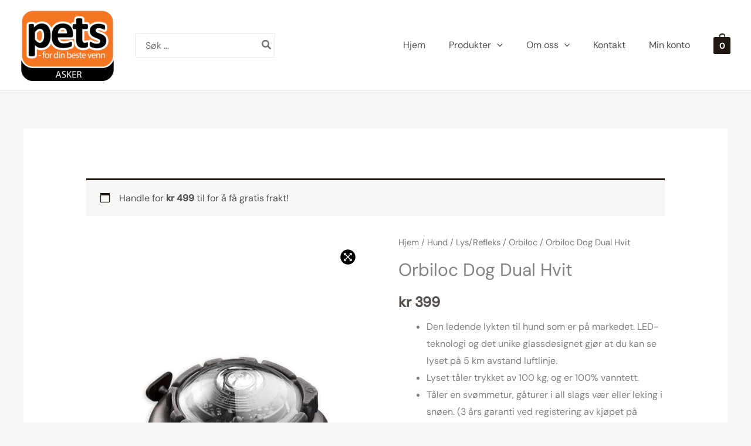

--- FILE ---
content_type: text/css
request_url: https://www.petsasker.no/wp-content/themes/astra-child/style.css?ver=1.0.0
body_size: -10
content:
/**
Theme Name: Pets Asker
Author: BriS Konsult AS
Author URI: https://www.briskonsult.no
Description: Tema utviklet av BriS Konsult AS for Pets Asker.
Version: 1.0.0
License: GNU General Public License v2 or later
License URI: http://www.gnu.org/licenses/gpl-2.0.html
Text Domain: pets-asker
Template: astra
*/